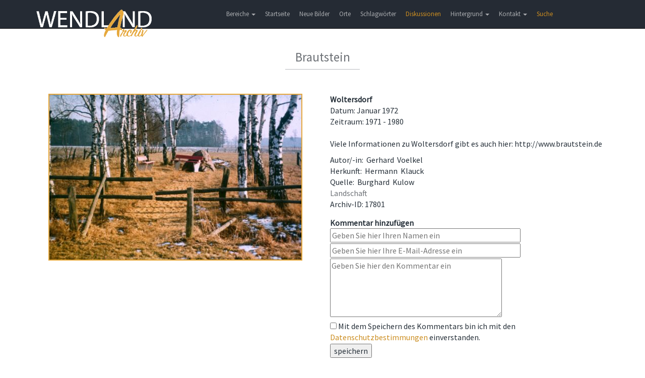

--- FILE ---
content_type: text/html; charset=UTF-8
request_url: https://www.wendland-archiv.de/details/Brautstein/17801
body_size: 2723
content:
<!DOCTYPE html>
<html>
    <head>
        <meta charset="UTF-8" />
        <meta http-equiv="Content-Type" content="text/html; charset=utf-8">
        <meta name="viewport" content="width=device-width, initial-scale=1.0">
        <meta http-equiv="X-UA-Compatible" content="IE=edge">
        <title>Wendland-Archiv - Brautstein</title>
            <link href="/css/jquery.fancybox.min.css" rel="stylesheet">
        <link href="/css/wendlandarchiv.css" rel="stylesheet" media="screen">
        <link href="/css/theme.css" rel="stylesheet" media="screen">
        <link href="/css/font-awesome.min.css" rel="stylesheet">
        <link href="/css/flexslider.css" rel="stylesheet" media="screen">
        <link href="/css/bootstrap-select.min.css" rel="stylesheet" media="screen">
        <link href="/css/fonts.css" rel="stylesheet">
        <link href="/css/jquery-ui.min.css" rel="stylesheet">
    </head>
    <body>

        <!-- Body -->
            <!-- Header -->
    <header class="navbar navbar-inverse navbar-fixed-top" role="banner">
    <div class="container">
        <div class="navbar-header">
            <button class="navbar-toggle" type="button" data-toggle="collapse" data-target=".bs-navbar-collapse">
                <span class="sr-only">Toggle navigation</span>
                <span class="icon-bar"></span>
                <span class="icon-bar"></span>
                <span class="icon-bar"></span>
            </button>
            <a href="/" class="navbar-brand scroller" data-section="body">
                <img class ="waLogo" src="/images/Wendlandarchiv_Logo.png">
            </a>
        </div>

        <nav class="collapse navbar-collapse bs-navbar-collapse" role="navigation">
            <ul class="nav navbar-nav">
                <li class="dropdown">
                    <a href="#" class="dropdown-toggle" data-toggle="dropdown">Bereiche <b class="caret"></b></a>
                    <ul class="dropdown-menu">
                        <li><span>Bilder</span></li>
                        <li><a href="/kirchenbucheintraege">Kirchenbucheinträge</a></li>
                        <li><a href="/literatur">Bibliographie</a></li>
                        <li><a href="/inscription">Hausinschriften</a></li>
                        <li><a href="/story">Themen</a></li>
                        <li><a href="/findingbooks">Findbücher (Beta)</a></li>
                    </ul>
                </li>
                                    <li>
                        <a href="/">Startseite</a>
                    </li>
                                <li>
                                            <a href="/neue_bilder">Neue Bilder</a>
                                    </li>
                <li>
                                            <a href="/orte">Orte</a>
                                    </li>
                <li>
                                            <a href="/schlagwoerter">Schlagwörter</a>
                                    </li>
                                                                <li><a href="/discussions" class="waMenueHighlight">Diskussionen</a></li>
                <li class="dropdown">
                    <a href="#" class="dropdown-toggle" data-toggle="dropdown">Hintergrund <b class="caret"></b></a>
                    <ul class="dropdown-menu">
                                                    <li><a href="/hintergrund">Hintergrund</a></li>
                            <li><a href="/historie">Historie</a></li>
                            <li><a href="/bildrechte">Bildrechte</a></li>
                            <li><a href="/links">Links</a></li>
                                            </ul>
                </li>
                <li class="dropdown">
                    <a href="#" class="dropdown-toggle" data-toggle="dropdown">Kontakt <b class="caret"></b></a>
                    <ul class="dropdown-menu">
                        <li><a href="#" class="scroller" data-section="#kontakt">Kontakt</a></li>
                        <li><a href="/datenschutz">Datenschutz</a></li>
                        <li><a href="/impressum">Impressum</a></li>
                        <li><a href="/hilfe">Hilfe</a></li>
                    </ul>
                </li>
                <li>
                    <a href="/search_extended" class="waMenueHighlight">Suche</a>
                </li>
            </ul>
        </nav>
    </div>
</header>
    <section class="block">
        <div class="container">
            <header>
                <h2>Brautstein</h2>
                <span class="line"></span>
            </header>
            <div class="row">
                <div class="col-lg-6 col-md-6 col-sm-12 col-xs-12 waDetailImage">
                                        <a href="/cache/7/1/e/4/0/71e40230f2e7378b6d81e0b968db9a00bbc22215.jpeg" data-fancybox data-caption="Brautstein">
                        <img class="waImage" src="/cache/8/f/7/a/5/8f7a578df7fe47f19482c9d024bd9c2bca19d37b.jpeg" />
                    </a>
                    <div class="waDetailStepButtons">
                                                                                            </div>
                </div>
                <div class="col-lg-6 col-md-6 col-sm-12 col-xs-12">
                                            <div class="waDetailOrt">Woltersdorf</div>
                                                                                    <div>Datum: Januar 1972</div>
                                                                <div>Zeitraum: 1971 - 1980</div>
                                                                                    <br>
                                        <div class="waDetailBeschreibung">Viele Informationen zu Woltersdorf gibt es auch hier: http://www.brautstein.de</div>
                                            <div class="waDetailAuthor">
                            Autor/-in:&nbsp;
                                                            Gerhard&nbsp;
                                                        Voelkel
                        </div>
                                                                                    <div class="waDetailSource">
                            Herkunft:&nbsp;
                                                            Hermann&nbsp;
                                                        Klauck
                        </div>
                                                                <div class="waDetailResource">
                            Quelle:&nbsp;
                                                            Burghard&nbsp;
                                                        Kulow
                        </div>
                                                                <div class="waDetailKeywords">Landschaft</div>
                    <div class="waDetailResource">
                        Archiv-ID:&nbsp;17801
                    </div>
                    <div class="waCommentForm">
    <form action="/details/Brautstein/17801" method="post">
        <input class="waEmail" type="text" name="email" />
        <span>Kommentar hinzuf&uuml;gen</span>
                <div class="waFormRowProtect"><input type="email" name="email" size="42" placeholder="Geben Sie hier Ihre E-Mail-Adresse ein (Optional)" /></div>
        <div class="waFormRowProtect"><input type="text" name="content" size="42" placeholder="Geben Sie hier den Text ein" /></div>
        <div class="waDetailFormRow"><input type="text" name="comment0n" size="42" placeholder="Geben Sie hier Ihren Namen ein" required/></div>
        <div class="waDetailFormRow"><input type="email" name="comment1e" size="42" placeholder="Geben Sie hier Ihre E-Mail-Adresse ein" /></div>
        <div class="waDetailFormRow"><textarea name="comment2t" rows="5" cols="40" placeholder="Geben Sie hier den Kommentar ein" required></textarea></div>
        <div class="waDetailFormRow"><input type="checkbox" name="commentDatenschutz" required>&nbsp;Mit dem Speichern des Kommentars bin ich mit den <a target="_blank" href="/datenschutz">Datenschutzbestimmungen</a> einverstanden.</div>
        <div>
            <input type="hidden" name="checksum" value="1768988792" />
            <button type="submit" name="commentSubmit">speichern</button>
        </div>
    </form>
</div>                                    </div>
            </div>
        </div>
    </section>

        <!-- Footer -->
	<footer id="kontakt">
            <div class="container">
                <div class="row">
                    <h2>Kontakt</h2>
                    <div class="col-xs-12 col-sm-4 col-md-4 col-lg-4">
                        <ul>
                            <li>Torsten Schoepe</li>
                            <li>Plater Weg 4</li>
                            <li>29439 Lüchow</li>
                            <li><a href="mailto:torsten@schoepe.de">torsten@schoepe.de</a></li>
                            <li class="phone">0172 / 51 09 397</li>
                        </ul>
                    </div>
                    
                    <div class="col-xs-12 col-sm-1 col-md-1 col-lg-1">
                        <ul>
                            <li>und</li>
                        </ul>
                    </div>

                    <div class="col-xs-12 col-sm-3 col-md-3 col-lg-3">
                        <ul>
                            <li>Burghard Kulow</li>
                            <li>Strasburger Weg 6</li>
                            <li>29439 Lüchow</li>
                            <li><a href="mailto:bk@vordem.de">bk@vordem.de</a></li>
                            <li class="phone">0 58 41 / 40 82</li>
                        </ul>
                    </div>
                    
                    <div class="col-xs-12 col-sm-4 col-md-4 col-lg-4">

                    </div>
                </div>

                <div class="row">
                    <div class="col-lg-4">
                        <p>© 2017 - Wendland-archiv.de </p>
                    </div>
                </div>
            </div>
	</footer>
        
        

<!-- Matomo -->
<script type="text/javascript">
    var _paq = window._paq || [];
    /* tracker methods like "setCustomDimension" should be called before "trackPageView" */
    _paq.push(["setCookieDomain", "*.wendland-archiv.de"]);
    _paq.push(['trackPageView']);
    _paq.push(['enableLinkTracking']);
    (function() {
        var u="//sta.wendland-archiv.de/";
        _paq.push(['setTrackerUrl', u+'koehringp']);
        _paq.push(['setSiteId', '13']);
        var d=document, g=d.createElement('script'), s=d.getElementsByTagName('script')[0];
        g.type='text/javascript'; g.async=true; g.defer=true; g.src=u+'koehringj'; s.parentNode.insertBefore(g,s);
    })();
</script>
<noscript><p><img src="//sta.wendland-archiv.de/koehringp?idsite=13&amp;rec=1" style="border:0;" alt="" /></p></noscript>
<!-- End Matomo Code -->



                
        <script src="/js/jquery-2.2.4.min.js"></script>
        <script src="/js/jquery-ui.min.js"></script>
        <script src="/js/bootstrap.min.js"></script>
        <script src="/js/jquery.flexslider-min.js"></script>
        <script src="/js/app.js"></script>
        <script src="/js/bootstrap-select.min.js"></script>
        <script src="/js/bootstrap-select_defaults-de_DE.js"></script>
            <script src="/js/jquery.fancybox.min.js"></script>
        <script type="text/javascript">
	$("[data-fancybox]").fancybox({
		// Options will go here
	});
</script>
    </body>
</html>


--- FILE ---
content_type: text/css
request_url: https://www.wendland-archiv.de/css/wendlandarchiv.css
body_size: 1624
content:
#neu {
  padding: 20px 0 60px!important;
}
.block header h2, .inner-block header h2 {
    font-size: 25px!important;
    font-weight: normal!important;
}
.fancybox-caption {
    text-align: center;
}
.block a {
    color: #cb8d21!important;
}

.waLogo {
    width: 250px;
    margin-top: 3px;
}
@media (max-width: 767px) {
    .waLogo {
        margin-top: -2px;
    }
}

.waBanner {
  height: 500px;
  margin: 50px 0 0; }
  @media (max-width: 767px) {
    .waBanner {
      height: 521px; } }
  .waBanner .row {
    text-align: center; }
  .waBanner h1 {
    color: #6e7277;
    margin: 25px auto 30px;
    width: 50%;
    font-size: 26px; }
    @media (min-width: 991px) {
      .waBanner h1 {
        line-height: 34px; } }
    @media (max-width: 767px) {
      .waBanner h1 {
        width: 90%;
        margin: 25px auto 30px;
        font-size: 26px; } }
    .waBanner h1 span {
      font-weight: 600; }
  .waBanner .img {
    width: 51%;
    margin: 0 auto; }
    @media (max-width: 767px) {
      .waBanner .img {
        width: 95%; } }

@media (max-width: 599px) {
    .twoColumns {
        column-count: 1;
    }
}

@media (min-width: 600px) {
    .twoColumns {
        column-count: 2;
        column-gap: 30px;
    }
}

.waCarouselCaption {
    left: 20%;
    right: 20%;
    text-align: center;
}

.waImage {
    margin-bottom: 2px;
    border: solid 2px #E6A83C;
    /*border-radius: 10px;*/
    padding: 0px!important;
    max-width: 100%;
}

.waPaginationActive {
    text-decoration: underline;
    cursor: pointer;
    color: #000000;
}

.waPaginationDots {
    color: #cb8d21;
}

.waComments {
    margin-top: 15px;
    font-weight: bold;
}

.waComment {
    margin-bottom: 10px;
    padding-left: 5px;
}

.waCommentForm {
    margin-top: 15px;
}

.waCommentForm span {
    font-weight: bold;
}

.waEmail {
    position: absolute;
    left: -10000px;
    top: auto;
    width: 1px;
    height: 1px;
}

.waIndexTextBlock {
    padding: 40px 0 20px;
}

.waImageGrid {
    vertical-align: middle;
    text-align: center;
    padding: 3px!important;
}

.waImageGridBack {
    background-color: #EEEEEE;
    height: 214px;
    padding: 5px;
}

.waImageGridGroup {
    position:absolute;
    right: 5px;
    top: 5px;
}

.waImageGridGroup span {
    font-size: 25px;
    font-weight: bold;
    margin-right: 5px;
}

.waImageGridPagination > a,span {
    margin-right: 2px;
}

.waDetailBeschreibung {
    margin-bottom: 10px;
}

.waDetailOrt {
    font-weight: bold;
}

.waDetailAuthor {
    margin-top: 10px;
}

.waDetailHint {
    color: #c5871b;
    margin: 10px 0;
}

.waDetailKeywords {
    color: #6e7277;
}

.waDetailFormRow {
    margin-bottom: 2px;
}

.waDetailStepButtons {
    text-align: center;
}

.waDetailStepButtons > .pagination {
    margin: 8px 0!important;
}

.waDetailImage {
    text-align: center;
}

.waNoResult {
    color:red;
}

.waRowTopMargin {
    margin-top: 5px;
}

.waBackDetail {
    text-align: left;
    margin-bottom: 10px;
    margin-left: 15px;
    margin-top: -30px;
}

.waBackDetailLeft {
    text-align: left;
    margin-bottom: 10px;
    margin-left: 0px;
    margin-top: -30px;
}

.waBackPage {
    text-align: left;
    margin-bottom: 10px;
    margin-left: -10px;
    margin-top: -30px;
}

.pagination > li.disabled > a {
    color: grey!important;
}

.waChurchregisterRow > a {
    color: #263039!important;
}

.waChurchregisterRow:nth-child(odd) {
    background-color: #EEEEEE;
    margin-top: 5px;
    margin-bottom: 5px;
    padding-top: 5px;
    padding-bottom: 5px;
}

.waChurchregisterValue {
    font-weight: bold;
}

.waChurchregisterImage {
    width: 100%;
}

.waChurchregisterEmptyLabel {
    color: #CFCFCF;
}

.waLabel {
    margin-right:6px;
    font-weight: bold;
    font-style: italic;
}

.literatureText {
    margin-top:5px;
    margin-bottom:5px;
}

.literatureSubtitel {
    font-size:18px;
}

.dropdown-menu > li > span {
    display: block;
    padding: 3px 20px;
    clear: both;
    font-weight: 400;
    line-height: 1.42857143;
    color: #333;
    white-space: nowrap;
    font-style: italic;
}

.inscriptionDetailPart {
    margin-top: 10px;
    margin-bottom: 10px;
}

.inscriptionDetailPart > span {
    font-size: 18px;
}

.inscriptionDetailPart > div {
    margin-left: 20px;
}

.inscriptionDetailImage {
    margin-top: 15px;
}

.storyImage {
    border: solid 2px #D4D4D4;
    margin:0 auto;
    width:100%;
    height:0;
    /*position:relative;*/
}

.storyImageCaption {
    margin-bottom: 10px;
    font-size: 14px;
}

.note {
    font-size: 14px;
    padding-top: 100px;
    margin-top: -100px;
}

.storyAuthor {
    margin-bottom: 20px;
}

.storyLayoutError {
    color: red;
    font-weight: bold;
    font-size: 20px;
    border: 2px solid;
    padding: 10px;
    margin: 10px;
}

.waDiscussionRow {
    margin-bottom: 5px;
    border-bottom: solid 1px #eeeeee;
}

.waDiscussionSubject {
    color: #cb8d21;
    font-weight: bold;
    font-size: 17px;
}

.waDiscussionContent {
    border-top: solid 1px #eeeeee;
    border-bottom: solid 1px #eeeeee;
    padding: 5px 0;
    margin: 3px 0;
}

.waDiscussionUser {
    font-weight: bold;
    color: #4D5760;
    margin-left: 5px;
}

.waDiscussionRow > .waDiscussionAnswers {
    margin-left:10px;
}

.waDiscussionDetail > .waDiscussionAnswers {
    margin-top:15px;
}

.waDiscussionForm {
    margin-top: 20px;
}

.waDiscussionFormHeadline {
    font-weight: bold;
}

.waDiscussionFormRow {
    margin: 3px 0;
}

.waFormRowProtect {
    height: 0px;
}
.waFormRowProtect > input {
    height: 10px;
}

.waDiscussionChildren {
    margin-left:10px;
    border-left: solid 1px #c0c0c0;
    padding-left: 5px;
}

.waDiscussionParent {
    font-style: italic;
    margin-bottom: 15px;
}

.waDiscussionParent > a {
    margin-left: 5px;
}

.waDiscussionBack {
    margin-bottom: 10px;
}

.waMenueHighlight {
    color: #cb8d21!important;
}

.waCommentTeaser {
    width: 96%;
    white-space: nowrap;
    overflow:hidden;
    text-overflow:ellipsis;
    position: absolute;
    bottom: 8px;
}

.waCommentImageGridBack {
    background-color: #EEEEEE;
    height: 240px;
    padding: 5px;
}

.waFindingbookInfo {
    font-size: 12px;
    padding-top: 10px;
    color: #707070;
}

.blockOnlyBottomPadding {
    padding: 0 0 60px 0!important;
}

input[type=number]::-webkit-inner-spin-button,
input[type=number]::-webkit-outer-spin-button {
    -webkit-appearance: none;
    margin: 0;
}
input[type=number] {
    -moz-appearance:textfield;
}

--- FILE ---
content_type: text/css
request_url: https://www.wendland-archiv.de/css/theme.css
body_size: 5991
content:
/* modules */
/* this mixin makes possible to add transition to a specific vendor, example: */
/* -webkit-transition: -webkit-transform 0.5s linear; */
@import url(bootstrap.min.css);
.flexslider {
  border: 0 none;
  box-shadow: none !important; }
  .flexslider .flex-control-nav {
    top: -30px;
    height: 20px;
    right: 0;
    width: 14%; }

/* config variables */
/* vendor */
.dropdown-menu > li > a {
  text-align: left; }

.dropdown-menu > li > a:hover {
  color: #000;
  background: rgba(0, 0, 0, 0.1); }

.form-control {
  background: #fff;
  border-color: rgba(0, 0, 0, 0.35);
  color: #263039;
  box-shadow: none; }

.form-control:-moz-placeholder {
  color: rgba(0, 0, 0, 0.3);
  font-style: italic;
  font-size: 15px;
  font-weight: 600; }

.form-control::-moz-placeholder {
  color: rgba(0, 0, 0, 0.3);
  font-style: italic;
  font-size: 15px;
  font-weight: 600; }

.form-control:-ms-input-placeholder {
  color: rgba(0, 0, 0, 0.3);
  font-style: italic;
  font-size: 15px;
  font-weight: 600; }

.form-control::-webkit-input-placeholder {
  color: rgba(0, 0, 0, 0.3);
  font-style: italic;
  font-size: 15px;
  font-weight: 600; }

.form-control:focus {
  border-color: #93c762;
  -webkit-box-shadow: 0px 0px 6px -1px #93c762;
  box-shadow: 0px 0px 6px -1px #93c762; }

.btn {
  border-radius: 30px;
  font-weight: 600;
  font-size: 16px;
  color: #87909D;
  padding: 3px 25px;
  -webkit-transition: all linear .1s;
  -moz-transition: all linear .1s;
  -o-transition: all linear .1s;
  transition: all linear .1s; }

.btn-white {
  background: #fff;
  color: #8B94A1; }

.btn-gray {
  background: #eeeeee; }

.btn-gray:hover {
  background: #e2e2e2; }

.btn-green {
  background: #92B751;
  color: #fff; }

.gray-block {
  background: url(../../images/bg.jpg) repeat; }

/* layout */
body {
  background: #fff;
  color: #263039;
  font-family: "Source Sans Pro", sans-serif;
  font-size: 16px;
  font-weight: 400; }

h1, h2, h3, h4, h5, h6, .h1, .h2, .h3, .h4, .h5, .h6 {
  font-weight: normal;
  color: #6E7277;
  font-family: "Source Sans Pro", sans-serif; }

h3 {
  color: #263039; }

a {
  -webkit-transition: color 0.1s linear;
  -moz-transition: color 0.1s linear;
  -ms-transition: color 0.1s linear;
  -o-transition: color 0.1s linear;
  transition: color 0.1s linear; }
  a:hover {
    text-decoration: none; }

form {
  margin: 0; }

.navbar-inverse {
  background: #252B34;
  text-align: center; }
  .navbar-inverse .navbar-toggle {
    -webkit-transition: all 0.1s linear;
    -moz-transition: all 0.1s linear;
    -ms-transition: all 0.1s linear;
    -o-transition: all 0.1s linear;
    transition: all 0.1s linear; }
    .navbar-inverse .navbar-toggle:hover {
      background: #92b751; }
  @media (max-width: 767px) {
    .navbar-inverse .navbar-collapse {
      max-height: 655px; } }
  .navbar-inverse .navbar-nav {
    float: none;
    display: inline-block; }
    .navbar-inverse .navbar-nav > li {
      float: none;
      display: inline-block; }
      @media (max-width: 767px) {
        .navbar-inverse .navbar-nav > li {
          width: 100%;
          text-align: left; } }
      .navbar-inverse .navbar-nav > li > a {
        color: rgba(255, 255, 255, 0.6);
        /*text-transform: uppercase;*/
        padding: 18px 8px;
        font-size: 13px;
        -webkit-transition: color 0.1s linear;
        -moz-transition: color 0.1s linear;
        -ms-transition: color 0.1s linear;
        -o-transition: color 0.1s linear;
        transition: color 0.1s linear; }
        @media (min-width: 992px) and (max-width: 1200px) {
          .navbar-inverse .navbar-nav > li > a {
            padding: 18px 8px; } }
        @media (max-width: 991px) {
          .navbar-inverse .navbar-nav > li > a {
            padding: 18px 4px;
            font-size: 13px;
            text-transform: initial; } }
        @media (max-width: 767px) {
          .navbar-inverse .navbar-nav > li > a {
            padding: 13px 20px; } }
        .navbar-inverse .navbar-nav > li > a:hover {
          color: #fff; }
      .navbar-inverse .navbar-nav > li.sign-btn {
        background: #1d232b; }
        @media (min-width: 992px) {
          .navbar-inverse .navbar-nav > li.sign-btn {
            position: relative;
            left: 50px; } }
        .navbar-inverse .navbar-nav > li.sign-btn:hover {
          background: #000; }
          .navbar-inverse .navbar-nav > li.sign-btn:hover a {
            color: #fff; }
        .navbar-inverse .navbar-nav > li.sign-btn a {
          text-transform: none;
          color: rgba(255, 255, 255, 0.8); }
          @media (min-width: 979px) and (max-width: 1200px) {
            .navbar-inverse .navbar-nav > li.sign-btn a {
              padding: 18px 7px; } }

.navbar-fixed-top.scroll {
  opacity: 0.96;
  box-shadow: 0px 0px 7px 0px rgba(0, 0, 0, 0.9); }

.block, .inner-block {
  padding: 80px 0; }
  .block header, .inner-block header {
    text-align: center;
    color: #6D7176;
    margin-bottom: 48px; }
    .block header h2, .inner-block header h2 {
      font-size: 44px;
      margin-bottom: 0;
      font-weight: 200; }
    .block header p, .inner-block header p {
      font-size: 18px;
      font-weight: 200;
      margin-bottom: 0;
      margin-top: 2px; }
    .block header .line, .inner-block header .line {
      border-top: 1px solid #b8babe;
      width: 148px;
      display: block;
      box-shadow: 0px 1px 0px 0px white;
      margin: 10px auto 0; }

.block:last-child {
  padding-bottom: 160px; }

.inner-block {
  padding: 30px 0; }
  .inner-block:last-child {
    padding-bottom: 150px; }
  .inner-block:first-child {
    padding-top: 85px; }

footer {
  padding: 45px 0 50px;
  background: #252B34; }
  footer .row:first-child {
    margin-bottom: 35px;
    padding-bottom: 40px;
    border-bottom: 1px solid #000;
    box-shadow: 0px 1px 0 0 rgba(199, 199, 199, 0.1); }
  footer ul {
    margin-top: 20px;
    padding-left: 0px; }
    footer ul li {
      list-style: none;
      color: #fff;
      font-size: 17px;
      font-weight: 400; }
      footer ul li a {
        color: #fff; }
        footer ul li a:hover {
          color: #8fc25d;
          text-decoration: none; }
    footer ul .phone {
      margin-top: 17px; }
  footer h2 {
    color: #fff;
    margin: 7px 0 20px 17px;
    font-size: 24px; }
    @media (max-width: 767px) {
      footer h2 {
        margin-left: 0; } }
  footer .form-control {
    background: #1B1F25;
    border-color: #2F3743;
    color: #fff;
    box-shadow: none; }
    footer .form-control:focus {
      border-color: #40542C;
      -webkit-box-shadow: 0 0 8px rgba(143, 194, 93, 0.4);
      box-shadow: 0 0 5px rgba(143, 194, 93, 0.4); }
  footer .form-control:-moz-placeholder {
    color: rgba(255, 255, 255, 0.6);
    font-style: italic;
    font-weight: 400; }
  footer .form-control::-moz-placeholder {
    color: rgba(255, 255, 255, 0.6);
    font-style: italic;
    font-weight: 400; }
  footer .form-control:-ms-input-placeholder {
    color: rgba(255, 255, 255, 0.6);
    font-style: italic;
    font-weight: 400; }
  footer .form-control::-webkit-input-placeholder {
    color: rgba(255, 255, 255, 0.6);
    font-style: italic;
    font-weight: 400; }
  footer .btn {
    text-transform: uppercase;
    background: #4E535A;
    float: right;
    font-size: 15px;
    padding: 2px 22px;
    margin-right: 12px;
    color: rgba(255, 255, 255, 0.8); }
    footer .btn:hover {
      background: #8fc25d;
      color: #fff; }
  footer .row:last-child p {
    margin-top: 5px;
    color: #AAADB0;
    font-size: 12px; }
  footer .row:last-child h6 {
    margin: 6px 0 0 0;
    color: #fff;
    float: left;
    font-size: 22px; }
    @media (max-width: 767px) {
      footer .row:last-child h6 {
        margin-bottom: 15px; } }
  footer .row:last-child .social {
    float: right; }
    footer .row:last-child .social a {
      float: left;
      text-align: center;
      width: 33px;
      margin: 0 15px;
      height: 33px;
      background: rgba(255, 255, 255, 0.1);
      border-radius: 100%;
      -webkit-transition: background 0.1s linear;
      -moz-transition: background 0.1s linear;
      -ms-transition: background 0.1s linear;
      -o-transition: background 0.1s linear;
      transition: background 0.1s linear; }
      footer .row:last-child .social a:last-child {
        margin-right: 0; }
      @media (max-width: 767px) {
        footer .row:last-child .social a {
          margin: 0 13px !important; } }
    footer .row:last-child .social i {
      font-size: 18px;
      line-height: 36px;
      display: inline-block;
      color: #252b34; }
    footer .row:last-child .social .facebook:hover {
      background: #3b5998; }
    footer .row:last-child .social .twitter:hover {
      background: #00abf0; }
    footer .row:last-child .social .linkedin:hover {
      background: #006599; }
    footer .row:last-child .social .pinterest:hover {
      background: #cb2027; }
    footer .row:last-child .social .gplus:hover {
      background: #000; }
    footer .row:last-child .social .github:hover {
      background: #edce44; }

/* pages */
#about .intro {
  margin-bottom: 22px; }
  #about .intro h3 {
    margin-top: 0;
    font-size: 24px;
    line-height: 31px; }
#about .block:first-child .text {
  font-size: 17px; }
#about .teammate {
  text-align: center; }
  @media (max-width: 767px) {
    #about .teammate {
      margin-bottom: 30px;
      text-align: center; } }
  #about .teammate img {
    display: inline-block;
    margin-bottom: 14px; }
  #about .teammate h5, #about .teammate p {
    text-align: left; }
  #about .teammate h5 {
    font-weight: 400;
    font-size: 16px; }
  #about .teammate p {
    font-weight: 400; }

#blog-wrapper .post {
  box-shadow: 0px 1px 1px 1px rgba(207, 207, 207, 0.2);
  background-color: white;
  padding: 4px 10px 4px 4px;
  border: 1px solid #d0d0d0;
  border-radius: 4px;
  position: relative;
  display: inline-block;
  margin-bottom: 40px; }
  #blog-wrapper .post h3 {
    color: #87a46e; }
  #blog-wrapper .post p {
    font-size: 15px; }
  #blog-wrapper .post .img {
    padding-left: 0; }
    @media (max-width: 767px) {
      #blog-wrapper .post .img {
        padding: 0 15px;
        text-align: center; }
        #blog-wrapper .post .img img {
          display: inline-block; } }
  #blog-wrapper .post img {
    -webkit-transition: opacity 0.1s linear;
    -moz-transition: opacity 0.1s linear;
    -ms-transition: opacity 0.1s linear;
    -o-transition: opacity 0.1s linear;
    transition: opacity 0.1s linear; }
  #blog-wrapper .post img:hover {
    opacity: 0.8; }
  #blog-wrapper .post .post_info {
    margin-top: 25px;
    font-size: 14px; }
    #blog-wrapper .post .post_info .author {
      font-weight: 600; }
  #blog-wrapper .post .btn {
    padding: 2px 25px 4px 25px;
    position: absolute;
    bottom: 15px;
    right: 15px; }
#blog-wrapper .post:last-child {
  margin-bottom: 20px; }
#blog-wrapper .pagination {
  margin: 0;
  float: right; }
  #blog-wrapper .pagination a {
    color: #67aa25; }
@media (max-width: 767px) {
  #blog-wrapper .sidebar {
    margin-top: 50px; } }
#blog-wrapper .sidebar ul {
  padding: 0; }
#blog-wrapper .sidebar .sidebar-header {
  font-size: 20px;
  margin-top: 50px;
  padding-bottom: 10px;
  border-bottom: 1px solid #bfc0c4;
  box-shadow: 0px 2px 1px 0px white;
  color: #263039; }
#blog-wrapper .sidebar .sidebar-menu {
  list-style-type: none;
  margin-top: 30px;
  margin-left: 0px; }
  #blog-wrapper .sidebar .sidebar-menu li {
    margin-bottom: 10px;
    font-size: 15px; }
  #blog-wrapper .sidebar .sidebar-menu a {
    color: #333333; }
  #blog-wrapper .sidebar .sidebar-menu a:hover {
    color: #87a46e;
    text-decoration: underline; }
#blog-wrapper .sidebar .recent-posts {
  list-style-type: none;
  margin-top: 30px;
  margin-left: 0px; }
  #blog-wrapper .sidebar .recent-posts li {
    margin-bottom: 20px;
    font-size: 15px; }
  #blog-wrapper .sidebar .recent-posts .thumb {
    border: 2px solid white;
    box-shadow: 0px 0px 1px 1px rgba(0, 0, 0, 0.2); }
  #blog-wrapper .sidebar .recent-posts .link {
    color: #333333;
    display: block;
    margin-top: 10px; }
  #blog-wrapper .sidebar .recent-posts .link:hover {
    color: #87a46e;
    text-decoration: underline; }
  #blog-wrapper .sidebar .recent-posts .thumb:hover {
    box-shadow: 0px 0px 1px 1px rgba(0, 0, 0, 0.4); }
#blog-wrapper .blog-post .post_pic {
  border: 4px solid white;
  box-shadow: 0px 0px 1px 1px #d0d0d0;
  border-radius: 5px; }
#blog-wrapper .blog-post .post_content {
  margin-top: 40px;
  padding-bottom: 40px;
  border-bottom: 1px solid #c0c1c3;
  box-shadow: 0px 2px 1px 0px white; }
#blog-wrapper .blog-post .author {
  margin-top: 45px;
  font-weight: 600;
  font-size: 14px; }
#blog-wrapper .blog-post .date {
  font-size: 13px;
  color: #666666; }
#blog-wrapper .blog-post .comments {
  margin-top: 40px; }
  #blog-wrapper .blog-post .comments .comment {
    margin-bottom: 60px;
    margin-top: 30px; }
  #blog-wrapper .blog-post .comments .img {
    text-align: center; }
    #blog-wrapper .blog-post .comments .img img {
      display: inline-block; }
  #blog-wrapper .blog-post .comments .reply {
    color: #6d9748;
    text-decoration: underline;
    margin-left: 20px; }
  #blog-wrapper .blog-post .comments .name {
    font-weight: 600; }
  #blog-wrapper .blog-post .comments .date {
    font-size: 13px; }
  #blog-wrapper .blog-post .comments .response {
    margin-top: 10px; }
  #blog-wrapper .blog-post .comments .reply_to {
    margin-top: -10px; }

#comingsoon {
  margin-top: 180px; }
  #comingsoon .countdown {
    padding-bottom: 120px;
    border-bottom: 1px solid #c0c2c5;
    box-shadow: 0px 2px 1px 0px white; }
    #comingsoon .countdown .left h1 {
      color: #333333;
      font-weight: 600;
      margin-top: 0; }
    #comingsoon .countdown .left p {
      margin-top: 20px;
      line-height: 25px;
      color: #555555;
      font-size: 17px; }
    #comingsoon .countdown .figure {
      float: left;
      margin: 0 13px; }
      #comingsoon .countdown .figure .square {
        width: 88px;
        height: 88px;
        border-radius: 6px;
        border: 1px solid #93c762;
        position: relative;
        box-shadow: 0px 0px 6px -1px #93c762; }
        #comingsoon .countdown .figure .square span {
          color: #394350;
          font-size: 40px;
          font-weight: 600;
          position: absolute;
          top: 14px;
          display: block;
          width: 100%;
          text-align: center; }
      #comingsoon .countdown .figure label {
        display: block;
        color: #7a7d80;
        font-weight: 400;
        font-size: 12px;
        margin-top: 5px;
        text-align: center; }
  #comingsoon .subscribe {
    margin-top: 50px;
    text-align: center; }
    #comingsoon .subscribe form {
      margin-bottom: 20px; }
    #comingsoon .subscribe .form-group {
      float: none;
      display: inline-block;
      margin-bottom: 0; }
    #comingsoon .subscribe .follow {
      margin: 0 auto;
      width: 35%; }
      @media (min-width: 979px) and (max-width: 1200px) {
        #comingsoon .subscribe .follow {
          width: 38%; } }
      @media (min-width: 768px) and (max-width: 979px) {
        #comingsoon .subscribe .follow {
          width: 48%; } }
      @media (max-width: 767px) {
        #comingsoon .subscribe .follow {
          width: 100%;
          text-align: center; } }
      #comingsoon .subscribe .follow strong {
        float: left;
        margin: 5px 16px 0 0; }
        @media (max-width: 767px) {
          #comingsoon .subscribe .follow strong {
            float: none;
            margin: 0 0 10px 0;
            display: block; } }
      #comingsoon .subscribe .follow .social {
        float: left; }
        @media (max-width: 767px) {
          #comingsoon .subscribe .follow .social {
            float: none; } }
        #comingsoon .subscribe .follow .social a {
          float: left;
          text-align: center;
          width: 33px;
          margin: 0 6px;
          height: 33px;
          background: rgba(255, 255, 255, 0.1);
          border-radius: 100%;
          -webkit-transition: background linear .1s;
          -moz-transition: background linear .1s;
          -o-transition: background linear .1s;
          transition: background linear .1s; }
          @media (max-width: 767px) {
            #comingsoon .subscribe .follow .social a {
              float: none;
              display: inline-block; } }
        #comingsoon .subscribe .follow .social a:last-child {
          margin-right: 0; }
        #comingsoon .subscribe .follow .social i {
          font-size: 20px;
          margin-top: 7px;
          display: inline-block;
          color: #fff; }
        #comingsoon .subscribe .follow .social .facebook {
          background: #3b5998; }
        #comingsoon .subscribe .follow .social .twitter {
          background: #00abf0; }
        #comingsoon .subscribe .follow .social .linkedin {
          background: #006599; }
        #comingsoon .subscribe .follow .social .pinterest {
          background: #cb2027; }
        #comingsoon .subscribe .follow .social .gplus {
          background: #000; }
        #comingsoon .subscribe .follow .social .github {
          background: #edce44; }

.footer-comingsoon {
  text-align: center;
  margin-top: 130px;
  padding: 30px 0; }
  .footer-comingsoon .row:first-child {
    border: 0 none;
    padding-bottom: 0;
    box-shadow: none;
    margin-bottom: 0; }
  .footer-comingsoon p {
    color: #fff !important;
    font-size: 15px !important; }

#contact .map {
  margin-bottom: 60px; }
  #contact .map iframe {
    width: 100%;
    height: 370px;
    border: 3px solid white;
    border-radius: 6px;
    box-shadow: 0px 0px 1px 1px #cfcfcf; }
  #contact .map h3 {
    margin: 40px 0px 30px 0px;
    color: #394350;
    font-size: 20px;
    line-height: 30px;
    font-weight: normal; }
#contact form .form-group {
  margin-bottom: 20px; }
#contact form label {
  font-weight: 600;
  text-align: left; }
#contact .address h3 {
  font-weight: 600; }
#contact .address h3:first-child {
  margin-top: 2px; }
#contact .address i {
  display: inline-block;
  width: 34px;
  height: 34px;
  text-align: center;
  border-radius: 100%;
  font-size: 18px;
  line-height: 35px;
  background: rgba(0, 0, 0, 0.1); }
#contact .address .info {
  margin: 25px 0px;
  position: relative;
  font-weight: 600;
  font-size: 18px; }
  #contact .address .info i {
    float: left;
    top: -4px;
    position: relative;
    margin-right: 20px; }
#contact .address .social i {
  margin: 6px;
  font-size: 20px;
  color: #fff; }
#contact .address .social .icon-facebook {
  background: #3b5998; }
#contact .address .social .icon-twitter {
  background: #00abf0; }
#contact .address .social .icon-linkedin {
  background: #006599; }
#contact .address .social .icon-pinterest {
  background: #cb2027; }
#contact .address .social .icon-google-plus {
  background: #000; }
#contact .address .social .icon-github-alt {
  background: #edce44; }
#contact .address .social .icon-dribbble {
  background: #ed6393; }
#contact .address .social .icon-youtube {
  background: #cc181e; }
#contact .address .social .icon-tumblr {
  background: #304e6b; }
#contact .address .social .icon-flickr {
  background: #f3006f; }
#contact .address .social i:hover {
  opacity: 0.8; }

#faq .panel {
  box-shadow: 0 1px 1px rgba(0, 0, 0, 0.05); }
#faq .panel-default > .panel-heading {
  background: transparent;
  border: 0 none; }
#faq .panel-group .panel {
  border: 0 none;
  margin-bottom: 30px; }
#faq .panel-group .panel-title {
  color: #2c3339;
  font-weight: 600;
  font-size: 20px; }
#faq .panel-group .panel:last-child {
  margin-bottom: 0; }
#faq .panel-group .panel-title:hover {
  color: #7fa662; }
#faq .panel-body {
  background: #f1f1f1; }
#faq .panel-default > .panel-heading + .panel-collapse .panel-body {
  border-top-color: #b6b6b6; }

#features-wrapper .intro {
  color: #282f39;
  text-align: center;
  font-weight: normal;
  font-size: 26px;
  margin-top: 0;
  line-height: 34px;
  margin-bottom: 70px; }
@media (max-width: 767px) {
  #features-wrapper .feature {
    margin: 40px 0; } }
#features-wrapper .feature .thumb {
  border: 3px solid white;
  border-radius: 5px;
  box-shadow: 0px 0px 0px 1px #bcbcbc;
  display: block;
  margin: 0 auto 25px;
  -webkit-transition: all .2s linear;
  -moz-transition: all .2s linear;
  -ms-transition: all .2s linear;
  -o-transition: all .2s linear;
  transition: all .2s linear; }
#features-wrapper .feature h3 {
  font-size: 22px;
  font-weight: 600;
  color: #252b34;
  margin: 16px auto 10px;
  display: block;
  width: 81%; }
  @media (min-width: 768px) and (max-width: 979px) {
    #features-wrapper .feature h3 {
      margin: 0;
      margin-bottom: 20px; } }
#features-wrapper .feature i {
  margin-right: 10px;
  color: #52575f;
  font-size: 25px; }
#features-wrapper .feature .description {
  color: #44474d;
  width: 87%;
  padding-left: 35px; }
  @media (min-width: 768px) and (max-width: 979px) {
    #features-wrapper .feature .description {
      width: 100%;
      padding-left: 0; } }
#features-wrapper .feature2 {
  margin-bottom: 50px;
  position: relative; }
  #features-wrapper .feature2 .icon {
    width: 65px;
    height: 65px;
    text-align: center;
    background: rgba(0, 0, 0, 0.1);
    border-radius: 100px;
    position: absolute; }
    #features-wrapper .feature2 .icon i {
      font-size: 30px;
      line-height: 65px; }
  #features-wrapper .feature2 p, #features-wrapper .feature2 h4 {
    margin-left: 80px;
    width: 70%; }
  #features-wrapper .feature2 h4 {
    font-weight: 600;
    line-height: 25px;
    color: black; }

.banner {
  background: url(../../images/banner.png) no-repeat center center;
  -webkit-background-size: cover;
  -moz-background-size: cover;
  -o-background-size: cover;
  background-size: cover;
  height: 563px;
  margin: 50px 0 70px; }
  @media (max-width: 767px) {
    .banner {
      height: 521px; } }
  .banner .row {
    text-align: center; }
  .banner h1 {
    color: #252b33;
    margin: 80px auto 100px;
    width: 70%;
    font-size: 35px; }
    @media (min-width: 991px) {
      .banner h1 {
        line-height: 41px; } }
    @media (max-width: 767px) {
      .banner h1 {
        width: 90%;
        margin: 80px auto 90px;
        font-size: 30px; } }
    .banner h1 span {
      font-weight: 600; }
  .banner .img {
    width: 51%;
    margin: 0 auto; }
    @media (max-width: 767px) {
      .banner .img {
        width: 95%; } }

/* About us */
#aboutus .text {
  margin-top: 20px; }
  @media (max-width: 767px) {
    #aboutus .text {
      margin-bottom: 50px; } }
  #aboutus .text h3 {
    font-size: 34px;
    width: 80%;
    color: #263039;
    margin: 0 0 23px 0; }
  #aboutus .text p {
    line-height: 24px; }
  #aboutus .text .btn {
    margin-top: 34px; }
#aboutus .img {
  text-align: center; }
  #aboutus .img img {
    display: inline-block; }

/* Features */
@media (min-width: 1200px) {
  #features .container {
    width: 1000px; } }
#features .row {
  margin-bottom: 65px; }
  #features .row:last-child {
    margin-bottom: 0; }
  #features .row.to-right .info {
    float: left; }
  #features .row.to-right .pic {
    float: right; }
    @media (min-width: 992px) {
      #features .row.to-right .pic img {
        float: right; } }
  #features .row header {
    margin-bottom: 65px; }
  #features .row h3 {
    margin-bottom: 20px; }
  @media (max-width: 991px) {
    #features .row .pic img {
      margin: 0 auto; } }

/* Projects */
#projects {
  background: #fff; }
  #projects .project .img {
    margin-bottom: 10px;
    position: relative;
    display: inline-block; }
    #projects .project .img .hover {
      position: absolute;
      background: rgba(142, 179, 81, 0.5);
      top: 0;
      left: 0;
      width: 100%;
      height: 100%;
      opacity: 0;
      -webkit-transition: all 0.1s linear;
      -moz-transition: all 0.1s linear;
      -ms-transition: all 0.1s linear;
      -o-transition: all 0.1s linear;
      transition: all 0.1s linear; }
      #projects .project .img .hover span {
        left: 40%;
        color: white;
        font-size: 113px;
        line-height: 39px;
        position: relative;
        top: 40%;
        font-weight: 200; }
        @media (min-width: 768px) and (max-width: 979px) {
          #projects .project .img .hover span {
            font-size: 65px; } }
  #projects .project .title {
    font-weight: bold;
    color: #71757A;
    display: block;
    font-size: 19px; }
  #projects .project p {
    font-style: italic; }
  #projects .project a:hover .hover {
    opacity: 1; }

/* Pricing */
#pricing .row {
  margin-top: 78px; }
#pricing .price-box {
  border: 1px solid #e7e7e7;
  margin: 0 auto;
  background: #fff;
  display: block;
  width: 90%;
  padding-bottom: 13px; }
  @media (min-width: 979px) and (max-width: 1200px) {
    #pricing .price-box {
      width: 100%; } }
  @media (min-width: 768px) and (max-width: 979px) {
    #pricing .price-box {
      width: 100%;
      margin: 0 0 20px 0; } }
  @media (max-width: 767px) {
    #pricing .price-box {
      width: 100%; } }
  #pricing .price-box header {
    background: #2E3944;
    padding: 20px 30px;
    color: #fff;
    margin-bottom: 0px;
    width: 100%;
    display: inline-block; }
    #pricing .price-box header span {
      float: right;
      font-style: italic;
      font-size: 30px;
      line-height: 26px; }
    #pricing .price-box header .price {
      float: left;
      width: 100%; }
      #pricing .price-box header .price p {
        font-size: 78px;
        float: left;
        line-height: 75px; }
      #pricing .price-box header .price span {
        font-size: 19px;
        margin: 45px 0 0 12px;
        font-weight: 400; }
        @media (min-width: 768px) and (max-width: 979px) {
          #pricing .price-box header .price span {
            margin-top: 5px; } }
  #pricing .price-box .text {
    padding: 15px 31px 20px;
    font-weight: 400;
    line-height: 21px;
    font-size: 16px; }
  #pricing .price-box .perk {
    color: #7A8289;
    padding: 12px 0;
    border-bottom: 1px solid #F3F3F3; }
    #pricing .price-box .perk .content {
      margin: 0 auto;
      width: 78%; }
  #pricing .price-box .btn {
    display: block;
    margin: 30px auto 0;
    width: 138px;
    text-transform: uppercase; }
#pricing .price-pro {
  position: relative;
  top: -33px;
  box-shadow: 1px 1px 2px 0px rgba(66, 66, 66, 0.1); }
  @media (min-width: 768px) and (max-width: 979px) {
    #pricing .price-pro {
      top: 0; } }
  @media (max-width: 767px) {
    #pricing .price-pro {
      top: 0; } }
  #pricing .price-pro header span {
    font-size: 40px;
    font-weight: 400; }
#pricing .cols4 .price-box {
  min-height: 395px;
  width: 100%; }
  #pricing .cols4 .price-box header .price p {
    font-size: 50px;
    line-height: 65px; }
    @media (min-width: 979px) and (max-width: 1200px) {
      #pricing .cols4 .price-box header .price p {
        font-size: 40px; } }
  #pricing .cols4 .price-box header .price span {
    margin: 31px 0 0 12px; }

/* Action call */
#action-call {
  padding: 20px 0; }
  @media (max-width: 767px) {
    #action-call {
      text-align: center; } }
  #action-call .box {
    padding: 18px 0;
    background: #fff;
    border-radius: 5px;
    box-shadow: 1px 1px 0px 0px rgba(26, 26, 26, 0.15);
    display: inline-block; }
    @media (max-width: 767px) {
      #action-call .box {
        float: none;
        display: inline-block; } }
    #action-call .box .content {
      margin: 0 auto;
      width: 68%; }
      @media (min-width: 768px) and (max-width: 979px) {
        #action-call .box .content {
          width: 85%; } }
    #action-call .box p {
      font-weight: 400;
      font-size: 26px;
      float: left;
      margin: 4px 0 0 0; }
      @media (max-width: 767px) {
        #action-call .box p {
          margin-bottom: 20px; } }
    #action-call .box .btn {
      float: right;
      font-size: 22px;
      padding: 5px 31px;
      font-weight: 300; }
      @media (max-width: 767px) {
        #action-call .box .btn {
          float: none; } }

/* Clients */
#clients header {
  float: left;
  width: auto;
  margin-bottom: 0; }
  #clients header h2 {
    font-size: 35px; }
  #clients header .line {
    width: 100%; }
#clients .client {
  margin-top: 23px;
  text-align: center; }
  #clients .client img {
    opacity: 0.27;
    display: inline-block;
    -webkit-transition: all 0.1s ease-in;
    -moz-transition: all 0.1s ease-in;
    -ms-transition: all 0.1s ease-in;
    -o-transition: all 0.1s ease-in;
    transition: all 0.1s ease-in; }
    #clients .client img:hover {
      opacity: 1; }

#portfolio .photo {
  border: 1px solid #dddddd;
  box-shadow: none;
  background-color: white;
  margin-bottom: 40px;
  padding: 4px;
  border-radius: 4px;
  -webkit-box-shadow: 0 1px 3px rgba(0, 0, 0, 0.1);
  -moz-box-shadow: 0 1px 3px rgba(0, 0, 0, 0.1);
  box-shadow: 0 1px 3px rgba(0, 0, 0, 0.1);
  -webkit-transition: all 0.1s linear;
  -moz-transition: all 0.1s linear;
  -o-transition: all 0.1s linear;
  transition: all 0.1s linear; }
  #portfolio .photo .pic {
    position: relative; }
  #portfolio .photo .see_more {
    position: absolute;
    top: 37%;
    left: 42%;
    opacity: 0;
    -webkit-transition: opacity 0.1s linear;
    -moz-transition: opacity 0.1s linear;
    -o-transition: opacity 0.1s linear;
    transition: opacity 0.1s linear; }
  #portfolio .photo h3, #portfolio .photo p {
    padding: 0px 15px; }
  #portfolio .photo .pic:hover .see_more {
    opacity: 1; }
#portfolio .photo:hover {
  box-shadow: 0px 0px 7px 0px #8cbe5b; }

#box-sign {
  margin: 110px 0; }
  #box-sign .box {
    margin: 0 auto;
    width: 35%;
    overflow: hidden;
    background-color: white;
    border: 1px solid #cccccc;
    border-radius: 4px 4px 4px 4px;
    padding: 0 0 14px 0;
    margin-bottom: 25px;
    box-shadow: 0px 0px 10px 0px #dddddd; }
    @media (min-width: 979px) and (max-width: 1200px) {
      #box-sign .box {
        width: 50%; } }
    @media (min-width: 768px) and (max-width: 979px) {
      #box-sign .box {
        width: 50%; } }
    @media (max-width: 767px) {
      #box-sign .box {
        width: 80%; } }
    #box-sign .box .head {
      background-color: #f4f4f4;
      border-bottom: 1px solid #d6d6d6;
      border-radius: 4px 4px 1px 0;
      display: inline-block;
      margin-bottom: 37px;
      padding: 25px 0 25px;
      text-align: center;
      width: 100%; }
      #box-sign .box .head h6 {
        font-weight: normal;
        color: #373d44;
        font-size: 21px;
        margin: 0px; }
    #box-sign .box .form {
      margin: 0 auto;
      text-align: center;
      width: 90%; }
      #box-sign .box .form .form-group {
        margin-bottom: 20px; }
      #box-sign .box .form .form-control {
        line-height: 17px;
        height: 40px; }
      #box-sign .box .form .form-control:-moz-placeholder {
        color: rgba(0, 0, 0, 0.3);
        font-style: italic;
        font-size: 18px;
        font-weight: 600; }
      #box-sign .box .form .form-control::-moz-placeholder {
        color: rgba(0, 0, 0, 0.3);
        font-style: italic;
        font-size: 18px;
        font-weight: 600; }
      #box-sign .box .form .form-control:-ms-input-placeholder {
        color: rgba(0, 0, 0, 0.3);
        font-style: italic;
        font-size: 18px;
        font-weight: 600; }
      #box-sign .box .form .form-control::-webkit-input-placeholder {
        color: rgba(0, 0, 0, 0.3);
        font-style: italic;
        font-size: 18px;
        font-weight: 600; }
      #box-sign .box .form .btn {
        margin-top: 20px; }
    #box-sign .box .social {
      margin: 0 auto;
      width: 83%; }
      #box-sign .box .social .face-login {
        border: 1px solid #3b4868;
        border-radius: 3px;
        display: inline-block;
        background: #39599f;
        text-align: center;
        padding: 8px 0;
        width: 100%;
        position: relative;
        box-shadow: -1px 1px 1px 0px rgba(255, 255, 255, 0.2) inset, 1px -1px 0px 0px rgba(0, 0, 0, 0.15) inset; }
        #box-sign .box .social .face-login i, #box-sign .box .social .face-login span {
          color: #fff; }
        #box-sign .box .social .face-login i {
          position: absolute;
          left: 7%;
          font-size: 26px;
          top: 8px;
          text-shadow: 1px 1px 0 #1a2f5e; }
        #box-sign .box .social .face-login span {
          font-size: 18px;
          font-weight: 600;
          text-shadow: 1px 1px 0 #1a2f5e; }
      #box-sign .box .social .division {
        display: inline-block;
        margin: 17px 0 23px;
        position: relative;
        text-align: center;
        width: 100%; }
        #box-sign .box .social .division hr {
          border-color: #e2e2e4;
          border-width: 2px;
          margin: 0;
          position: absolute;
          width: 40%; }
        #box-sign .box .social .division hr:first-child {
          top: 13px; }
        #box-sign .box .social .division hr:last-child {
          bottom: 6px;
          right: 0; }
    #box-sign .box .remember {
      display: inline-block;
      margin: 7px 0;
      width: 90%; }
      #box-sign .box .remember .checkbox {
        float: left;
        margin: 5px 0 0 0; }
      #box-sign .box .remember .forgot {
        color: #7ea05e;
        float: right;
        line-height: 16px;
        margin: 7px 0 0 0;
        font-size: 14px; }
      #box-sign .box .remember .forgot:hover {
        text-decoration: underline; }
  #box-sign .already {
    text-align: center;
    font-size: 13px; }
    #box-sign .already a {
      color: #263039;
      margin-left: 5px;
      font-size: 14px; }
      #box-sign .already a:hover {
        color: #8fc25d; }
  #box-sign .reset .head h6 {
    font-weight: normal;
    color: #373d44;
    font-size: 17px;
    margin: 0px auto;
    width: 82%; }


--- FILE ---
content_type: text/javascript
request_url: https://www.wendland-archiv.de/js/bootstrap-select_defaults-de_DE.js
body_size: 289
content:
/*
 * Translated default messages for bootstrap-select.
 * Locale: DE (German, deutsch)
 * Region: DE (Germany, Deutschland)
 */
(function ($) {
  $.fn.selectpicker.defaults = {
    noneSelectedText: 'Bitte wählen...',
    noneResultsText: 'Keine Ergebnisse für {0}',
    countSelectedText: function (numSelected, numTotal) {
      return (numSelected == 1) ? "{0} Element ausgewählt" : "{0} Elemente ausgewählt";
    },
    maxOptionsText: function (numAll, numGroup) {
      return [
        (numAll == 1) ? 'Limit erreicht ({n} Element max.)' : 'Limit erreicht ({n} Elemente max.)',
        (numGroup == 1) ? 'Gruppen-Limit erreicht ({n} Element max.)' : 'Gruppen-Limit erreicht ({n} Elemente max.)'
      ];
    },
    selectAllText: 'Alles auswählen',
    deselectAllText: 'Nichts auswählen',
    multipleSeparator: ', '
  };
})(jQuery);
